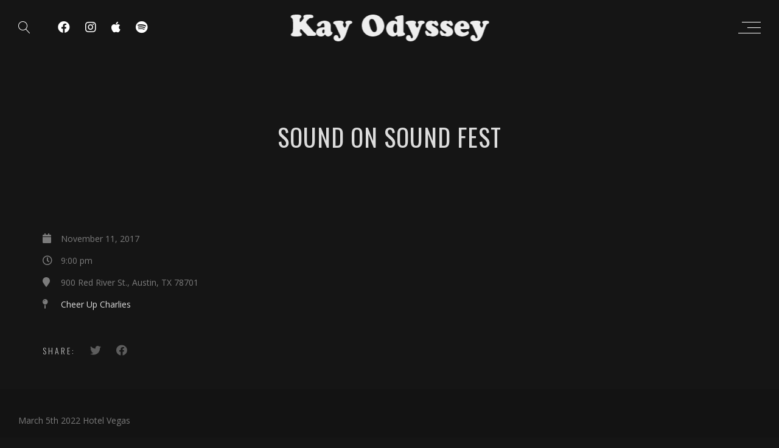

--- FILE ---
content_type: text/html; charset=UTF-8
request_url: http://www.kayodyssey.com/js_events/sound-on-sound-fest/
body_size: 7643
content:
<!DOCTYPE html>
<html lang="en-US">
<head>
	<meta charset="UTF-8" />
	<meta name="viewport" content="width=device-width, initial-scale=1, maximum-scale=1">  
				<meta property="og:description" content="" />
				<link rel="icon" href="http://www.kayodyssey.com/wp-content/uploads/2017/04/cropped-KO-ICON3-100-32x32.jpg" sizes="32x32" />
<link rel="icon" href="http://www.kayodyssey.com/wp-content/uploads/2017/04/cropped-KO-ICON3-100-192x192.jpg" sizes="192x192" />
<link rel="apple-touch-icon" href="http://www.kayodyssey.com/wp-content/uploads/2017/04/cropped-KO-ICON3-100-180x180.jpg" />
<meta name="msapplication-TileImage" content="http://www.kayodyssey.com/wp-content/uploads/2017/04/cropped-KO-ICON3-100-270x270.jpg" />

		<title>Sound On Sound Fest &#8211; Kay Odyssey</title>
<meta name='robots' content='max-image-preview:large' />
<link rel='dns-prefetch' href='//fonts.googleapis.com' />
<link rel='dns-prefetch' href='//s.w.org' />
<link rel="alternate" type="application/rss+xml" title="Kay Odyssey &raquo; Feed" href="http://www.kayodyssey.com/feed/" />
<link rel="alternate" type="application/rss+xml" title="Kay Odyssey &raquo; Comments Feed" href="http://www.kayodyssey.com/comments/feed/" />
<script type="text/javascript">
window._wpemojiSettings = {"baseUrl":"https:\/\/s.w.org\/images\/core\/emoji\/14.0.0\/72x72\/","ext":".png","svgUrl":"https:\/\/s.w.org\/images\/core\/emoji\/14.0.0\/svg\/","svgExt":".svg","source":{"concatemoji":"http:\/\/www.kayodyssey.com\/wp-includes\/js\/wp-emoji-release.min.js?ver=6.0.11"}};
/*! This file is auto-generated */
!function(e,a,t){var n,r,o,i=a.createElement("canvas"),p=i.getContext&&i.getContext("2d");function s(e,t){var a=String.fromCharCode,e=(p.clearRect(0,0,i.width,i.height),p.fillText(a.apply(this,e),0,0),i.toDataURL());return p.clearRect(0,0,i.width,i.height),p.fillText(a.apply(this,t),0,0),e===i.toDataURL()}function c(e){var t=a.createElement("script");t.src=e,t.defer=t.type="text/javascript",a.getElementsByTagName("head")[0].appendChild(t)}for(o=Array("flag","emoji"),t.supports={everything:!0,everythingExceptFlag:!0},r=0;r<o.length;r++)t.supports[o[r]]=function(e){if(!p||!p.fillText)return!1;switch(p.textBaseline="top",p.font="600 32px Arial",e){case"flag":return s([127987,65039,8205,9895,65039],[127987,65039,8203,9895,65039])?!1:!s([55356,56826,55356,56819],[55356,56826,8203,55356,56819])&&!s([55356,57332,56128,56423,56128,56418,56128,56421,56128,56430,56128,56423,56128,56447],[55356,57332,8203,56128,56423,8203,56128,56418,8203,56128,56421,8203,56128,56430,8203,56128,56423,8203,56128,56447]);case"emoji":return!s([129777,127995,8205,129778,127999],[129777,127995,8203,129778,127999])}return!1}(o[r]),t.supports.everything=t.supports.everything&&t.supports[o[r]],"flag"!==o[r]&&(t.supports.everythingExceptFlag=t.supports.everythingExceptFlag&&t.supports[o[r]]);t.supports.everythingExceptFlag=t.supports.everythingExceptFlag&&!t.supports.flag,t.DOMReady=!1,t.readyCallback=function(){t.DOMReady=!0},t.supports.everything||(n=function(){t.readyCallback()},a.addEventListener?(a.addEventListener("DOMContentLoaded",n,!1),e.addEventListener("load",n,!1)):(e.attachEvent("onload",n),a.attachEvent("onreadystatechange",function(){"complete"===a.readyState&&t.readyCallback()})),(e=t.source||{}).concatemoji?c(e.concatemoji):e.wpemoji&&e.twemoji&&(c(e.twemoji),c(e.wpemoji)))}(window,document,window._wpemojiSettings);
</script>
<style type="text/css">
img.wp-smiley,
img.emoji {
	display: inline !important;
	border: none !important;
	box-shadow: none !important;
	height: 1em !important;
	width: 1em !important;
	margin: 0 0.07em !important;
	vertical-align: -0.1em !important;
	background: none !important;
	padding: 0 !important;
}
</style>
	<link rel='stylesheet' id='dashicons-css'  href='http://www.kayodyssey.com/wp-includes/css/dashicons.min.css?ver=6.0.11' type='text/css' media='all' />
<link rel='stylesheet' id='thickbox-css'  href='http://www.kayodyssey.com/wp-includes/js/thickbox/thickbox.css?ver=6.0.11' type='text/css' media='all' />
<link rel='stylesheet' id='wp-block-library-css'  href='http://www.kayodyssey.com/wp-includes/css/dist/block-library/style.min.css?ver=6.0.11' type='text/css' media='all' />
<style id='global-styles-inline-css' type='text/css'>
body{--wp--preset--color--black: #000000;--wp--preset--color--cyan-bluish-gray: #abb8c3;--wp--preset--color--white: #ffffff;--wp--preset--color--pale-pink: #f78da7;--wp--preset--color--vivid-red: #cf2e2e;--wp--preset--color--luminous-vivid-orange: #ff6900;--wp--preset--color--luminous-vivid-amber: #fcb900;--wp--preset--color--light-green-cyan: #7bdcb5;--wp--preset--color--vivid-green-cyan: #00d084;--wp--preset--color--pale-cyan-blue: #8ed1fc;--wp--preset--color--vivid-cyan-blue: #0693e3;--wp--preset--color--vivid-purple: #9b51e0;--wp--preset--gradient--vivid-cyan-blue-to-vivid-purple: linear-gradient(135deg,rgba(6,147,227,1) 0%,rgb(155,81,224) 100%);--wp--preset--gradient--light-green-cyan-to-vivid-green-cyan: linear-gradient(135deg,rgb(122,220,180) 0%,rgb(0,208,130) 100%);--wp--preset--gradient--luminous-vivid-amber-to-luminous-vivid-orange: linear-gradient(135deg,rgba(252,185,0,1) 0%,rgba(255,105,0,1) 100%);--wp--preset--gradient--luminous-vivid-orange-to-vivid-red: linear-gradient(135deg,rgba(255,105,0,1) 0%,rgb(207,46,46) 100%);--wp--preset--gradient--very-light-gray-to-cyan-bluish-gray: linear-gradient(135deg,rgb(238,238,238) 0%,rgb(169,184,195) 100%);--wp--preset--gradient--cool-to-warm-spectrum: linear-gradient(135deg,rgb(74,234,220) 0%,rgb(151,120,209) 20%,rgb(207,42,186) 40%,rgb(238,44,130) 60%,rgb(251,105,98) 80%,rgb(254,248,76) 100%);--wp--preset--gradient--blush-light-purple: linear-gradient(135deg,rgb(255,206,236) 0%,rgb(152,150,240) 100%);--wp--preset--gradient--blush-bordeaux: linear-gradient(135deg,rgb(254,205,165) 0%,rgb(254,45,45) 50%,rgb(107,0,62) 100%);--wp--preset--gradient--luminous-dusk: linear-gradient(135deg,rgb(255,203,112) 0%,rgb(199,81,192) 50%,rgb(65,88,208) 100%);--wp--preset--gradient--pale-ocean: linear-gradient(135deg,rgb(255,245,203) 0%,rgb(182,227,212) 50%,rgb(51,167,181) 100%);--wp--preset--gradient--electric-grass: linear-gradient(135deg,rgb(202,248,128) 0%,rgb(113,206,126) 100%);--wp--preset--gradient--midnight: linear-gradient(135deg,rgb(2,3,129) 0%,rgb(40,116,252) 100%);--wp--preset--duotone--dark-grayscale: url('#wp-duotone-dark-grayscale');--wp--preset--duotone--grayscale: url('#wp-duotone-grayscale');--wp--preset--duotone--purple-yellow: url('#wp-duotone-purple-yellow');--wp--preset--duotone--blue-red: url('#wp-duotone-blue-red');--wp--preset--duotone--midnight: url('#wp-duotone-midnight');--wp--preset--duotone--magenta-yellow: url('#wp-duotone-magenta-yellow');--wp--preset--duotone--purple-green: url('#wp-duotone-purple-green');--wp--preset--duotone--blue-orange: url('#wp-duotone-blue-orange');--wp--preset--font-size--small: 13px;--wp--preset--font-size--medium: 20px;--wp--preset--font-size--large: 36px;--wp--preset--font-size--x-large: 42px;}.has-black-color{color: var(--wp--preset--color--black) !important;}.has-cyan-bluish-gray-color{color: var(--wp--preset--color--cyan-bluish-gray) !important;}.has-white-color{color: var(--wp--preset--color--white) !important;}.has-pale-pink-color{color: var(--wp--preset--color--pale-pink) !important;}.has-vivid-red-color{color: var(--wp--preset--color--vivid-red) !important;}.has-luminous-vivid-orange-color{color: var(--wp--preset--color--luminous-vivid-orange) !important;}.has-luminous-vivid-amber-color{color: var(--wp--preset--color--luminous-vivid-amber) !important;}.has-light-green-cyan-color{color: var(--wp--preset--color--light-green-cyan) !important;}.has-vivid-green-cyan-color{color: var(--wp--preset--color--vivid-green-cyan) !important;}.has-pale-cyan-blue-color{color: var(--wp--preset--color--pale-cyan-blue) !important;}.has-vivid-cyan-blue-color{color: var(--wp--preset--color--vivid-cyan-blue) !important;}.has-vivid-purple-color{color: var(--wp--preset--color--vivid-purple) !important;}.has-black-background-color{background-color: var(--wp--preset--color--black) !important;}.has-cyan-bluish-gray-background-color{background-color: var(--wp--preset--color--cyan-bluish-gray) !important;}.has-white-background-color{background-color: var(--wp--preset--color--white) !important;}.has-pale-pink-background-color{background-color: var(--wp--preset--color--pale-pink) !important;}.has-vivid-red-background-color{background-color: var(--wp--preset--color--vivid-red) !important;}.has-luminous-vivid-orange-background-color{background-color: var(--wp--preset--color--luminous-vivid-orange) !important;}.has-luminous-vivid-amber-background-color{background-color: var(--wp--preset--color--luminous-vivid-amber) !important;}.has-light-green-cyan-background-color{background-color: var(--wp--preset--color--light-green-cyan) !important;}.has-vivid-green-cyan-background-color{background-color: var(--wp--preset--color--vivid-green-cyan) !important;}.has-pale-cyan-blue-background-color{background-color: var(--wp--preset--color--pale-cyan-blue) !important;}.has-vivid-cyan-blue-background-color{background-color: var(--wp--preset--color--vivid-cyan-blue) !important;}.has-vivid-purple-background-color{background-color: var(--wp--preset--color--vivid-purple) !important;}.has-black-border-color{border-color: var(--wp--preset--color--black) !important;}.has-cyan-bluish-gray-border-color{border-color: var(--wp--preset--color--cyan-bluish-gray) !important;}.has-white-border-color{border-color: var(--wp--preset--color--white) !important;}.has-pale-pink-border-color{border-color: var(--wp--preset--color--pale-pink) !important;}.has-vivid-red-border-color{border-color: var(--wp--preset--color--vivid-red) !important;}.has-luminous-vivid-orange-border-color{border-color: var(--wp--preset--color--luminous-vivid-orange) !important;}.has-luminous-vivid-amber-border-color{border-color: var(--wp--preset--color--luminous-vivid-amber) !important;}.has-light-green-cyan-border-color{border-color: var(--wp--preset--color--light-green-cyan) !important;}.has-vivid-green-cyan-border-color{border-color: var(--wp--preset--color--vivid-green-cyan) !important;}.has-pale-cyan-blue-border-color{border-color: var(--wp--preset--color--pale-cyan-blue) !important;}.has-vivid-cyan-blue-border-color{border-color: var(--wp--preset--color--vivid-cyan-blue) !important;}.has-vivid-purple-border-color{border-color: var(--wp--preset--color--vivid-purple) !important;}.has-vivid-cyan-blue-to-vivid-purple-gradient-background{background: var(--wp--preset--gradient--vivid-cyan-blue-to-vivid-purple) !important;}.has-light-green-cyan-to-vivid-green-cyan-gradient-background{background: var(--wp--preset--gradient--light-green-cyan-to-vivid-green-cyan) !important;}.has-luminous-vivid-amber-to-luminous-vivid-orange-gradient-background{background: var(--wp--preset--gradient--luminous-vivid-amber-to-luminous-vivid-orange) !important;}.has-luminous-vivid-orange-to-vivid-red-gradient-background{background: var(--wp--preset--gradient--luminous-vivid-orange-to-vivid-red) !important;}.has-very-light-gray-to-cyan-bluish-gray-gradient-background{background: var(--wp--preset--gradient--very-light-gray-to-cyan-bluish-gray) !important;}.has-cool-to-warm-spectrum-gradient-background{background: var(--wp--preset--gradient--cool-to-warm-spectrum) !important;}.has-blush-light-purple-gradient-background{background: var(--wp--preset--gradient--blush-light-purple) !important;}.has-blush-bordeaux-gradient-background{background: var(--wp--preset--gradient--blush-bordeaux) !important;}.has-luminous-dusk-gradient-background{background: var(--wp--preset--gradient--luminous-dusk) !important;}.has-pale-ocean-gradient-background{background: var(--wp--preset--gradient--pale-ocean) !important;}.has-electric-grass-gradient-background{background: var(--wp--preset--gradient--electric-grass) !important;}.has-midnight-gradient-background{background: var(--wp--preset--gradient--midnight) !important;}.has-small-font-size{font-size: var(--wp--preset--font-size--small) !important;}.has-medium-font-size{font-size: var(--wp--preset--font-size--medium) !important;}.has-large-font-size{font-size: var(--wp--preset--font-size--large) !important;}.has-x-large-font-size{font-size: var(--wp--preset--font-size--x-large) !important;}
</style>
<link rel='stylesheet' id='rs-plugin-settings-css'  href='http://www.kayodyssey.com/wp-content/plugins/revslider/public/assets/css/settings.css?ver=5.4.1' type='text/css' media='all' />
<style id='rs-plugin-settings-inline-css' type='text/css'>
#rs-demo-id {}
</style>
<link rel='stylesheet' id='style-css'  href='http://www.kayodyssey.com/wp-content/themes/lucille/style.css?ver=2.1.4' type='text/css' media='all' />
<link rel='stylesheet' id='default_fonts-css'  href='http://www.kayodyssey.com/wp-content/themes/lucille/core/css/fonts/default_fonts.css?ver=6.0.11' type='text/css' media='all' />
<link rel='stylesheet' id='jamsession-opensans-oswald-css'  href='http://fonts.googleapis.com/css?family=Open+Sans%3A400%2C600%2C700%2C800%7COswald%3A300%2C400%2C700&#038;subset=latin%2Clatin-ext&#038;ver=6.0.11' type='text/css' media='all' />
<link rel='stylesheet' id='color_scheme_css-css'  href='http://www.kayodyssey.com/wp-content/themes/lucille/core/css/white_on_black.css?ver=6.0.11' type='text/css' media='all' />
<link rel='stylesheet' id='lightbox-css'  href='http://www.kayodyssey.com/wp-content/themes/lucille/assets/lightbox2/css/lightbox.css?ver=6.0.11' type='text/css' media='all' />
<link rel='stylesheet' id='font_awesome-css'  href='http://www.kayodyssey.com/wp-content/themes/lucille/assets/font-awesome-5.15.1/css/font-awesome.min.css?ver=6.0.11' type='text/css' media='all' />
<link rel='stylesheet' id='linearicons-css'  href='http://www.kayodyssey.com/wp-content/themes/lucille/assets/linearicons/style.css?ver=6.0.11' type='text/css' media='all' />
<link rel='stylesheet' id='justified-gallery-css'  href='http://www.kayodyssey.com/wp-content/themes/lucille/assets/justifiedGallery/css/justifiedGallery.min.css?ver=6.0.11' type='text/css' media='all' />
<link rel='stylesheet' id='unslider-css'  href='http://www.kayodyssey.com/wp-content/themes/lucille/assets/unslider/unslider.css?ver=6.0.11' type='text/css' media='all' />
<script type='text/javascript' src='http://www.kayodyssey.com/wp-includes/js/jquery/jquery.min.js?ver=3.6.0' id='jquery-core-js'></script>
<script type='text/javascript' src='http://www.kayodyssey.com/wp-includes/js/jquery/jquery-migrate.min.js?ver=3.3.2' id='jquery-migrate-js'></script>
<script type='text/javascript' src='http://www.kayodyssey.com/wp-content/plugins/revslider/public/assets/js/jquery.themepunch.tools.min.js?ver=5.4.1' id='tp-tools-js'></script>
<script type='text/javascript' src='http://www.kayodyssey.com/wp-content/plugins/revslider/public/assets/js/jquery.themepunch.revolution.min.js?ver=5.4.1' id='revmin-js'></script>
<link rel="https://api.w.org/" href="http://www.kayodyssey.com/wp-json/" /><link rel="EditURI" type="application/rsd+xml" title="RSD" href="http://www.kayodyssey.com/xmlrpc.php?rsd" />
<link rel="wlwmanifest" type="application/wlwmanifest+xml" href="http://www.kayodyssey.com/wp-includes/wlwmanifest.xml" /> 
<meta name="generator" content="WordPress 6.0.11" />
<link rel="canonical" href="http://www.kayodyssey.com/js_events/sound-on-sound-fest/" />
<link rel='shortlink' href='http://www.kayodyssey.com/?p=2455' />
<link rel="alternate" type="application/json+oembed" href="http://www.kayodyssey.com/wp-json/oembed/1.0/embed?url=http%3A%2F%2Fwww.kayodyssey.com%2Fjs_events%2Fsound-on-sound-fest%2F" />
<link rel="alternate" type="text/xml+oembed" href="http://www.kayodyssey.com/wp-json/oembed/1.0/embed?url=http%3A%2F%2Fwww.kayodyssey.com%2Fjs_events%2Fsound-on-sound-fest%2F&#038;format=xml" />
		<!--Customizer CSS-->
		<style type="text/css">
			a:hover, .vibrant_hover:hover, .vibrant_hover a:hover, .lc_vibrant_color, .vibrant_color, .black_on_white .lc_vibrant_color,  #recentcomments a:hover, .tagcloud a:hover, .widget_meta a:hover, .widget_pages a:hover, .widget_categories a:hover, .widget_recent_entries a:hover, .widget_archive a:hover, .lc_copy_area a:hover, .lc_swp_content a:hover, .lc_sharing_icons a:hover, .lc_post_meta a:hover, .post_item:hover > .post_item_details a h2, .lc_blog_masonry_brick.has_thumbnail .lc_post_meta a:hover, .post_item.no_thumbnail .lc_post_meta a:hover, .post_item:hover > a h2, .lucille_cf_error, .woocommerce ul.products li.product .price, .woocommerce div.product p.price, .woocommerce div.product span.price, .woocommerce-message:before, .woocommerce a.remove, .woocommerce-info:before, .woocommerce form .form-row .required, .woocommerce form .form-row.woocommerce-invalid label, a.about_paypal, .single_video_item:hover h3, .goto_next_section, .swp_single_artist:hover .artist_name, .single_artist_item .artist_title:hover, .woocommerce-MyAccount-navigation-link.is-active a  { color: #18aebf; }.lc_swp_vibrant_bgc, .cart-contents-count, #recentcomments li:before, .lc_button:hover, .woocommerce a.button:hover,  #commentform input#submit:hover,.single_track .mejs-controls .mejs-time-rail .mejs-time-current, .lc_blog_masonry_brick:hover > .post_item_details .lc_button, .woocommerce span.onsale, .woocommerce ul.products li.product:hover > a.button, .woocommerce #respond input#submit:hover, .woocommerce input.button:hover, input.button:hover, .woocommerce a.button.alt:hover, .woocommerce a.remove:hover, .woocommerce input.button.alt, .woocommerce input.button.alt:hover, .unslider-nav ol li.unslider-active, input[type="submit"]:hover, .woocommerce button.button.alt, .woocommerce button.button, .swp_events_subscribe a:hover { background-color: #18aebf; }.lc_button:hover, input[type="submit"]:hover, .woocommerce a.button:hover, .lc_blog_masonry_brick:hover > .post_item_details .lc_button, .woocommerce ul.products li.product:hover > a.button, .woocommerce button.button.alt:hover, .woocommerce #respond input#submit:hover, input.button:hover, .woocommerce input.button:hover,  .woocommerce .shop_table_responsive input.button, .white_on_black .woocommerce a.button.alt:hover, .woocommerce-info, .woocommerce form .form-row.woocommerce-invalid input.input-text, .unslider-nav ol li.unslider-active, input.lucille_cf_input:focus, textarea.lucille_cf_input:focus, .woocommerce button.button.alt, .woocommerce button.button, .woocommerce form .form-row input.input-text:focus, .woocommerce form .form-row textarea:focus, .wpcf7-form-control-wrap input:focus, .wpcf7-form-control-wrap textarea:focus, .swp_events_subscribe a, .woocommerce form.login input.woocommerce-Input--text:focus { border-color: #18aebf !important; } #lc_page_header { background-color: rgba(255, 255, 255, 0); } header.sticky_enabled .header_inner{ background-color: rgba(35, 35, 35, 1); } .header_inner.lc_mobile_menu, .mobile_navigation_container { background-color: rgba(35, 35, 35, 1); }.mobile_navigation ul li { border-bottom-color: #333333;}  li.menu-item a, #logo a, .classic_header_icon, .classic_header_icon a,  .classic_header_icon:hover, .classic_header_icon a:hover{ color: #ffffff; } li.menu-item a:hover { color: #18aebf; }ul.sub-menu li.menu-item a  { color: #828282; }.creative_menu ul.sub-menu li.menu-item-has-children::before { border-left-color: #828282; } ul.sub-menu li.menu-item a:hover { color: #d2d2d2; }.creative_menu ul.sub-menu li.menu-item-has-children:hover::before { border-left-color: #d2d2d2; }li.current-menu-item a, li.current-menu-parent a, li.current-menu-ancestor a{ color: #18aebf; } ul.sub-menu li { background-color: rgba(255, 255, 255, 0); }.nav_creative_container { background-color: rgba(0, 0, 0, 0.9); }.creative_header_icon, .creative_header_icon a, .creative_header_icon a.cart-contents:hover { color: #ffffff; }.creative_header_icon.lc_social_icon:hover, .creative_header_icon.lc_social_icon a:hover { color: #18aebf; }.hmb_line { background-color: #ffffff; }.post_item.lc_blog_masonry_brick.no_thumbnail, .gallery_brick_overlay { background-color: #1d1d1d; }
			

		</style>
		<meta name="generator" content="Powered by WPBakery Page Builder - drag and drop page builder for WordPress."/>
  
		<style type="text/css">  
			body, .woocommerce .woocommerce-ordering select option, table.variations select { background-color: #151515; }  
		</style>  
		<meta name="generator" content="Powered by Slider Revolution 5.4.1 - responsive, Mobile-Friendly Slider Plugin for WordPress with comfortable drag and drop interface." />
<link rel="icon" href="http://www.kayodyssey.com/wp-content/uploads/2017/04/cropped-KO-ICON3-100-32x32.jpg" sizes="32x32" />
<link rel="icon" href="http://www.kayodyssey.com/wp-content/uploads/2017/04/cropped-KO-ICON3-100-192x192.jpg" sizes="192x192" />
<link rel="apple-touch-icon" href="http://www.kayodyssey.com/wp-content/uploads/2017/04/cropped-KO-ICON3-100-180x180.jpg" />
<meta name="msapplication-TileImage" content="http://www.kayodyssey.com/wp-content/uploads/2017/04/cropped-KO-ICON3-100-270x270.jpg" />
		<style type="text/css" id="wp-custom-css">
			/*
You can add your own CSS here.

Click the help icon above to learn more.
*/
.heading_area_title.no_subtitle h1 {
font-size:40px;
}


.widget li {margin-bottom:0;}

h3.widgettitle {margin-bottom:5px;}

#sidebar {margin-top:20px; padding-left:40px;}

.post_item.lc_blog_masonry_brick {padding:15px;}

.brick_bg_overlay {background-color:#000;}

.lc_blog_masonry_brick:hover > .brick_cover_bg_image {
	transform: none;
}

#heading_area .lc_swp_overlay {opacity:0.6;}

.canvas_overlay {opacity:0.9;}
		</style>
		<noscript><style> .wpb_animate_when_almost_visible { opacity: 1; }</style></noscript>
</head>

<body  class="js_events-template-default single single-js_events postid-2455 wpb-js-composer js-comp-ver-6.8.0 vc_responsive">
	<div id="lc_swp_wrapper">
		
<header id="lc_page_header" class="lc_sticky_menu transition4" data-menubg="" data-menucol="">
	<div class="header_inner lc_wide_menu lc_swp_full">
		<div id="logo" class="lc_logo_centered">
			
					<a href="http://www.kayodyssey.com" class="global_logo">
						<img src="http://www.kayodyssey.com/wp-content/uploads/2017/04/headerLogo2.png" alt="Kay Odyssey">
					</a>

							
		</div>

		<div class="creative_right polylang_creative_menu">
			
			<div class="hmb_menu hmb_creative">
				<div class="hmb_inner">
					<span class="hmb_line hmb1 transition2"></span>
					<span class="hmb_line hmb2 transition2"></span>
					<span class="hmb_line hmb3 transition2"></span>
				</div>
			</div>

					</div>

		<div class="creative_left">
						<div class="creative_header_icon lc_search trigger_global_search">
				<span class="lnr lnr-magnifier"></span>
			</div>
			
								
						<div class="creative_header_icon lc_social_icon">
							<a href="https://www.facebook.com/KayOdyssey/" target="_blank">
								<i class="fab fa-facebook"></i>
							</a>
						</div>
										
						<div class="creative_header_icon lc_social_icon">
							<a href="https://www.instagram.com/kayodyssey/" target="_blank">
								<i class="fab fa-instagram"></i>
							</a>
						</div>
										
						<div class="creative_header_icon lc_social_icon">
							<a href="https://itunes.apple.com/us/artist/kay-odyssey/id1069625755" target="_blank">
								<i class="fab fa-apple"></i>
							</a>
						</div>
										
						<div class="creative_header_icon lc_social_icon">
							<a href="https://play.spotify.com/artist/3fJlIdGotbYneDduqcSo2A?play=true&#038;utm_source=open.spotify.com&#038;utm_medium=open" target="_blank">
								<i class="fab fa-spotify"></i>
							</a>
						</div>
							</div>
	</div>
	<div class="header_inner lc_mobile_menu lc_swp_full">
	<div id="mobile_logo" class="lc_logo_centered">
		
				<a href="http://www.kayodyssey.com">
					<img src="http://www.kayodyssey.com/wp-content/uploads/2017/04/headerLogo2.png" alt="Kay Odyssey">
				</a>

						
	</div>

	<div class="creative_right">
		
		<div class="hmb_menu hmb_mobile">
			<div class="hmb_inner">
				<span class="hmb_line hmb1 transition2 mobile_hmb_line"></span>
				<span class="hmb_line hmb2 transition2 mobile_hmb_line"></span>
				<span class="hmb_line hmb3 transition2 mobile_hmb_line"></span>
			</div>
		</div>

			</div>

	<div class="creative_left">
				<div class="mobile_menu_icon creative_header_icon lc_search trigger_global_search">
			<span class="lnr lnr-magnifier lnr_mobile"></span>
		</div>
		
						
					<div class="mobile_menu_icon creative_header_icon lc_social_icon">
						<a href="https://www.facebook.com/KayOdyssey/" target="_blank" class="mobile_menu_icon">
							<i class="fab fa-facebook"></i>
						</a>
					</div>
								
					<div class="mobile_menu_icon creative_header_icon lc_social_icon">
						<a href="https://www.instagram.com/kayodyssey/" target="_blank" class="mobile_menu_icon">
							<i class="fab fa-instagram"></i>
						</a>
					</div>
								
					<div class="mobile_menu_icon creative_header_icon lc_social_icon">
						<a href="https://itunes.apple.com/us/artist/kay-odyssey/id1069625755" target="_blank" class="mobile_menu_icon">
							<i class="fab fa-apple"></i>
						</a>
					</div>
								
					<div class="mobile_menu_icon creative_header_icon lc_social_icon">
						<a href="https://play.spotify.com/artist/3fJlIdGotbYneDduqcSo2A?play=true&#038;utm_source=open.spotify.com&#038;utm_medium=open" target="_blank" class="mobile_menu_icon">
							<i class="fab fa-spotify"></i>
						</a>
					</div>
					</div>
</div>

<div class="mobile_navigation_container lc_swp_full transition3">
	<nav class="mobile_navigation"><ul id="menu-main-menu" class="menu"><li id="menu-item-2277" class="menu-item menu-item-type-custom menu-item-object-custom menu-item-home menu-item-2277"><a href="http://www.kayodyssey.com">Home</a></li>
<li id="menu-item-2291" class="menu-item menu-item-type-post_type menu-item-object-page menu-item-2291"><a href="http://www.kayodyssey.com/discography/">Music</a></li>
<li id="menu-item-2282" class="menu-item menu-item-type-post_type menu-item-object-page menu-item-2282"><a href="http://www.kayodyssey.com/shows/">Shows</a></li>
<li id="menu-item-2290" class="menu-item menu-item-type-post_type menu-item-object-page menu-item-2290"><a href="http://www.kayodyssey.com/videos/">Videos</a></li>
<li id="menu-item-2289" class="menu-item menu-item-type-post_type menu-item-object-page menu-item-2289"><a href="http://www.kayodyssey.com/photos/">Photos</a></li>
<li id="menu-item-2426" class="menu-item menu-item-type-post_type menu-item-object-page menu-item-2426"><a href="http://www.kayodyssey.com/press/">Press</a></li>
<li id="menu-item-2293" class="menu-item menu-item-type-post_type menu-item-object-page menu-item-2293"><a href="http://www.kayodyssey.com/news/">News</a></li>
<li id="menu-item-2284" class="menu-item menu-item-type-post_type menu-item-object-page menu-item-2284"><a href="http://www.kayodyssey.com/contact/">Contact</a></li>
</ul></nav></div>
</header>


<div class="nav_creative_container transition3">
	<div class="lc_swp_boxed creative_menu_boxed">
		<div class="nav_creative_inner">
		<nav class="creative_menu"><ul id="menu-main-menu-1" class="menu"><li class="menu-item menu-item-type-custom menu-item-object-custom menu-item-home menu-item-2277"><a href="http://www.kayodyssey.com">Home</a></li>
<li class="menu-item menu-item-type-post_type menu-item-object-page menu-item-2291"><a href="http://www.kayodyssey.com/discography/">Music</a></li>
<li class="menu-item menu-item-type-post_type menu-item-object-page menu-item-2282"><a href="http://www.kayodyssey.com/shows/">Shows</a></li>
<li class="menu-item menu-item-type-post_type menu-item-object-page menu-item-2290"><a href="http://www.kayodyssey.com/videos/">Videos</a></li>
<li class="menu-item menu-item-type-post_type menu-item-object-page menu-item-2289"><a href="http://www.kayodyssey.com/photos/">Photos</a></li>
<li class="menu-item menu-item-type-post_type menu-item-object-page menu-item-2426"><a href="http://www.kayodyssey.com/press/">Press</a></li>
<li class="menu-item menu-item-type-post_type menu-item-object-page menu-item-2293"><a href="http://www.kayodyssey.com/news/">News</a></li>
<li class="menu-item menu-item-type-post_type menu-item-object-page menu-item-2284"><a href="http://www.kayodyssey.com/contact/">Contact</a></li>
</ul></nav>		</div>
	</div>
</div>

<div id="heading_area" class=" white_on_black no_subtitle">
	
		
	<div class="heading_content_container lc_swp_boxed no_subtitle has_cpt_tax">
		<div class="heading_titles_container">
			<div class="heading_area_title title_full_color no_subtitle">
				<h1 class="title_full_color"> Sound On Sound Fest </h1>
			</div>	
			
					</div>
		

	</div>

		
					<div class="lc_post_meta lc_cpt_category cpt_post_meta lc_swp_full">
				<span class="meta_entry lc_cpt_category">
									</span>
			</div>
			
		
</div>
		<div id="lc_swp_content" data-minheight="200" class="white_on_black">
					


			
		
<div class="lc_content_full lc_swp_boxed lc_basic_content_padding" itemscope itemtype="http://schema.org/Event">
	<div class="event_left_full">
		<div class="event_short_details" >
			<div class="lc_event_entry">
				<i class="fas fa-calendar" aria-hidden="true"></i>

				<span itemprop="startDate" content="2017-11-11T21:00:00+00:00">
				November 11, 2017				</span>

							</div>

						<div class="lc_event_entry">
				<i class="far fa-clock" aria-hidden="true"></i>
				9:00 pm			</div>
			
			<div class="swp_location_schema" itemprop="location" itemscope itemtype="http://schema.org/Place">
								<div class="lc_event_entry">
					<i class="fas fa-map-marker" aria-hidden="true"></i>
					<span itemprop="address" itemscope itemtype="http://schema.org/PostalAddress"> 900 Red River St., Austin, TX 78701 </span>
				</div>
				
								<div class="lc_event_entry">
					<i class="fas fa-map-pin" aria-hidden="true"></i>
					<a href="http://cheerupcharlies.com/" target="_blank">
						<span itemprop="name">
							Cheer Up Charlies						</span>
					</a>
				</div>
							</div>

			
			<div class="lc_event_entry display_none" itemprop="name">
				Sound On Sound Fest			</div>
			<a itemprop="url" href="http://www.kayodyssey.com/js_events/sound-on-sound-fest/" class="display_none">Event</a>
			<div itemprop="performer" itemscope itemtype="http://schema.org/MusicGroup" class="display_none">
				<span itemprop="name">Kay Odyssey</span>
			</div>			
		</div>

		<div class="small_content_padding">
			
			<div class="swp_event_content" itemprop="description">
							</div>
			
			
		<div class="lc_sharing_icons">
			<span class="lc_share_item_text">Share:</span>
			<a href="https://twitter.com/intent/tweet?url=http%3A%2F%2Fwww.kayodyssey.com%2Fjs_events%2Fsound-on-sound-fest%2F" target="_blank" class="lc_share_item">
				<i class="fab fa-twitter" aria-hidden="true"></i>
			</a>	

			<a href="http://www.facebook.com/sharer/sharer.php?u=http%3A%2F%2Fwww.kayodyssey.com%2Fjs_events%2Fsound-on-sound-fest%2F" target="_blank" class="lc_share_item">
				<i class="fab fa-facebook" aria-hidden="true"></i>
			</a>

					</div>

				</div>
	</div>

	


	<div class="clearfix"></div>

</div>

<div class="lc_swp_boxed">
	</div>


	

	
	</div> <!--#lc_swp_content-->
					<div id="footer_sidebars">
					<div id="footer_sidebars_inner" class="clearfix lc_swp_full">
						<div id="footer_sidebar1" class="lc_footer_sidebar white_on_black">
							<div id="block-4" class="widget widget_block widget_text">
<p>March 5th 2022 Hotel Vegas </p>
</div><div id="block-5" class="widget widget_block widget_text">
<p></p>
</div>						</div>

						<div id="footer_sidebar2" class="lc_footer_sidebar white_on_black">
													</div>

						<div id="footer_sidebar3" class="lc_footer_sidebar white_on_black">
													</div>

						<div id="footer_sidebar4" class="lc_footer_sidebar white_on_black">
													</div>
					</div>

											<div class="lc_swp_overlay footer_widget_overlay" data-color="rgba(19, 19, 19, 1)">
						</div>
									</div>

						<div class="lc_copy_area lc_swp_bg_color white_on_black" data-color="rgba(29, 29, 29, 1)">
			
				© Kay Odyssey 2022
					</div>			
				
		<div class="lc_back_to_top_btn white_on_black">
			<i class="fas fa-angle-up transition3" aria-hidden="true"></i>
		</div>

			<div id="lc_global_search">
	<div class="lc_global_search_inner">
		<form role="search" method="get" class="search-form" action="http://www.kayodyssey.com/">
	<input name="s" required type="search" value=""
                   placeholder="search&hellip;"
                   class="input-search">

    <button type="submit" class="search-submit" title="Search">
        <i class="fas fa-search"></i>
    </button>
</form>

		
		<div class="close_search_form">
			<i class="fas fa-times"></i>
		</div>
	</div>
</div>	</div> <!--#lc_swp_wrapper-->
	<script type='text/javascript' id='thickbox-js-extra'>
/* <![CDATA[ */
var thickboxL10n = {"next":"Next >","prev":"< Prev","image":"Image","of":"of","close":"Close","noiframes":"This feature requires inline frames. You have iframes disabled or your browser does not support them.","loadingAnimation":"http:\/\/www.kayodyssey.com\/wp-includes\/js\/thickbox\/loadingAnimation.gif"};
/* ]]> */
</script>
<script type='text/javascript' src='http://www.kayodyssey.com/wp-includes/js/thickbox/thickbox.js?ver=3.1-20121105' id='thickbox-js'></script>
<script type='text/javascript' id='lc_swp_contact_form-js-extra'>
/* <![CDATA[ */
var DATAVALUES = {"ajaxurl":"http:\/\/www.kayodyssey.com\/wp-admin\/admin-ajax.php"};
/* ]]> */
</script>
<script type='text/javascript' src='http://www.kayodyssey.com/wp-content/plugins/lucille-music-core/js/lc_swp_contact_form.js?ver=6.0.11' id='lc_swp_contact_form-js'></script>
<script type='text/javascript' src='http://www.kayodyssey.com/wp-includes/js/imagesloaded.min.js?ver=4.1.4' id='imagesloaded-js'></script>
<script type='text/javascript' src='http://www.kayodyssey.com/wp-includes/js/masonry.min.js?ver=4.2.2' id='masonry-js'></script>
<script type='text/javascript' src='http://www.kayodyssey.com/wp-content/themes/lucille/core/js/jquery.debouncedresize.js?ver=6.0.11' id='debouncedresize-js'></script>
<script type='text/javascript' src='http://www.kayodyssey.com/wp-content/themes/lucille/assets/justifiedGallery/js/jquery.justifiedGallery.min.js?ver=6.0.11' id='justified-gallery-js'></script>
<script type='text/javascript' src='http://www.kayodyssey.com/wp-content/themes/lucille/assets/unslider/unslider-min.js?ver=6.0.11' id='unslider-js'></script>
<script type='text/javascript' src='http://www.kayodyssey.com/wp-content/themes/lucille/assets/wavesurfer/wavesurfer.min.js?ver=6.0.11' id='wavesurfer-js'></script>
<script type='text/javascript' src='http://www.kayodyssey.com/wp-content/themes/lucille/core/js/lucille_swp.js?ver=6.0.11' id='lucille_swp-js'></script>
<script type='text/javascript' src='http://www.kayodyssey.com/wp-content/themes/lucille/assets/lightbox2/js/lightbox.js?ver=6.0.11' id='lightbox-js'></script>
</body>
</html> 